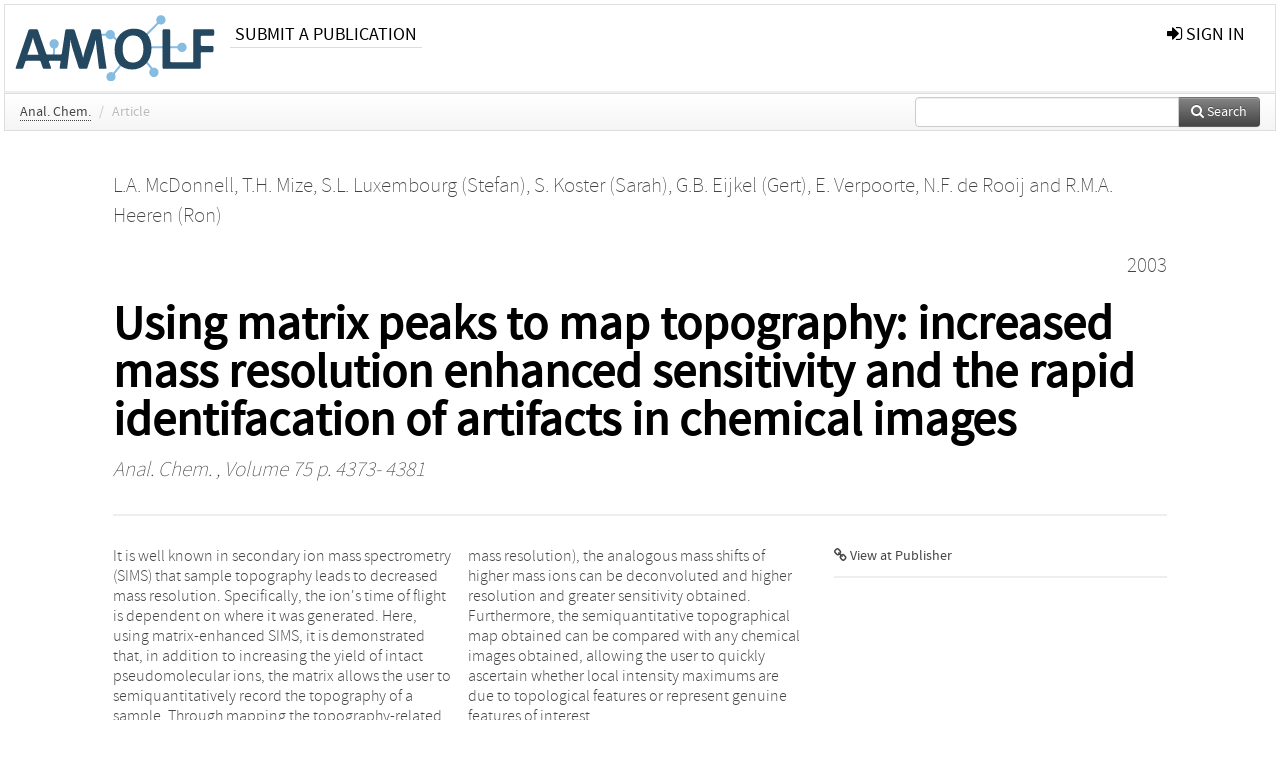

--- FILE ---
content_type: text/html; charset=UTF-8
request_url: https://ir.amolf.nl/pub/893
body_size: 4578
content:
<!DOCTYPE html>
<html lang="en">
    <head>
      <title>
        
  AMOLF Institutional Repository:
  Using matrix peaks to map topography: increased mass resolution enhanced sensitivity and the rapid identifacation of artifacts in chemical images

      </title>
      <meta http-equiv="X-UA-Compatible" content="IE=edge"/>
      <meta http-equiv="Content-Type" content="text/html; charset=UTF-8"/>
      <meta name="viewport" content="width=device-width, initial-scale=1.0"/>
      
      <meta name="citation_title" content="Using matrix peaks to map topography: increased mass resolution enhanced sensitivity and the rapid identifacation of artifacts in chemical images"/>
      <meta name="citation_author" content="McDonnell, L.A."/>
      <meta name="citation_author" content="Mize, T.H."/>
      <meta name="citation_author" content="Luxembourg, Stefan"/>
      <meta name="citation_author" content="Koster, Sarah"/>
      <meta name="citation_author" content="Eijkel, Gert"/>
      <meta name="citation_author" content="Verpoorte, E."/>
      <meta name="citation_author" content="de Rooij, N.F."/>
      <meta name="citation_author" content="Heeren, Ron"/>
      <meta name="citation_date" content="2003/01/01"/>
      <meta name="citation_publication_date" content="2003/01/01"/>
      <meta name="citation_online_date" content="2003/01/01"/>
      <meta name="citation_journal_title" content="Anal. Chem."/>
      <meta name="citation_volume" content="75"/>
      
      <meta name="citation_issn" content="0003-2700"/>
      <meta name="citation_firstpage" content="4373"/>
      <meta name="citation_lastpage" content="4381"/>
      
      
      
      <meta name="citation_abstract" content="It is well known in secondary ion mass spectrometry (SIMS) that sample topography leads to decreased mass resolution. Specifically, the ion's time of flight is dependent on where it was generated. Here, using matrix-enhanced SIMS, it is demonstrated that, in addition to increasing the yield of intact pseudomolecular ions, the matrix allows the user to semiquantitatively record the topography of a sample. Through mapping the topography-related mass shifts of the matrix (which leads to decreased mass resolution), the analogous mass shifts of higher mass ions can be deconvoluted and higher resolution and greater sensitivity obtained. Furthermore, the semiquantitative topographical map obtained can be compared with any chemical images obtained, allowing the user to quickly ascertain whether local intensity maximums are due to topological features or represent genuine features of interest." />
      
      <meta name="citation_doi" content="10.1021/ac034401j" />
      
      
      <link rel="alternate" type="application/rdf+xml" title="VIVO"
            href="https://ir.amolf.nl/pub/893/rdf"/>

      <link rel="repository"
            href="https://ir.amolf.nl/"/>
      <link rel="me"
            href="https://ir.amolf.nl/pub/893/"/>
      <link rel="view"
            href="https://ir.amolf.nl/pub/893"/>
      <link
            rel="shortcut icon"
            type="image/x-icon" href="https://amolf.nl/wp-content/themes/amolf/assets/img/favicons/favicon.ico"/>
      
      <link rel="stylesheet" type="text/css" href="/static/css/bundle-1.css"/>
      

      

      <script type="text/javascript" src="/static/js/bundle-1.js"></script>
      
      <!--[if lt IE 9]>
          <script src="/static/js/html5.js"></script>
      <![endif]-->
      <!--[if lt IE 10]>
          <script src="/static/js/jquery.placeholder.js"></script>
          <script type="text/javascript">
          $(document).ready(function(){$('input').placeholder()});
          </script>
      <![endif]-->
      
  

      
    </head>
    <body>
      <div id="wrap">
      <header>
      <div class="navbar" style="margin-bottom:0">
        <div class="navbar-inner">
          <div class="container">
            
            <a class="brand"
               style="padding:10px;width:200px" href="https://ir.amolf.nl/">
              <img
                   alt="university website"
                   style="width:100%" src="https://ir.amolf.nl//logo-amolf.svg"/>
            </a>
            <a class="hidden"
               href="https://ir.amolf.nl/year">Publications by Year</a>
            <ul class="nav">
              
              
              <li>
                <a href="https://ir.amolf.nl//page/1"
                   class="navlink">Submit a publication</a>
                
              </li>
              
            </ul>
            <ul class="nav pull-right">
              <li id="fat-menu" class="dropdown">
                
                
                
                
                <a
                   class="dropdown-toggle" href="https://ir.amolf.nl/login?next=/pub/893">
                  <span class="icon-signin"></span> sign in
                </a>
              </li>
            </ul>
          </div>
        </div>
      </div>
      </header>
      <div id="breadcrumb" class="row-fluid">
        <div class="span12">
          
  <ul class="breadcrumb">
    
    
    
    <li>
      
      <a href="https://ir.amolf.nl/col/37">Anal. Chem.</a>
      <span class="divider">/</span>
    </li>
    
    
    <li class="active">Article</li>
    <li class="pull-right">
      <div
      class="input-append search-box"
      style="margin-top:-5px">
    
    <label for="search-query-box" style="display:none">Search:</label>
    
    <input type="text"
           class="input-large search-input"
           id="search-query-box"
           style="width:250px"
           value=""
           name="query"/>
    <a class="btn btn-primary search-button"
       style="border-bottom:1px solid rgba(0, 0, 0, 0.25)" href="https://ir.amolf.nl/search#">
      <span class="icon-search"></span> Search
    </a>
  </div>
    </li>
  </ul>

        </div>
      </div>
      
        <div class="row-fluid">
          <div id="main-left" class="span1">
            
            
          </div>
          <div id="main" class="span10">
            <div id="content">
  <div class="page-header">
    <div class="clearfix">
      <p class="lead author-list pull-left">
        
          <span style="">
    <a href="https://ir.amolf.nl/ppl/902">
      <span>L.A. McDonnell</span></a><span>,
    
    
  </span>
  </span>
        
          <span style="">
    <a href="https://ir.amolf.nl/ppl/1034">
      <span>T.H. Mize</span></a><span>,
    
    
  </span>
  </span>
        
          <span style="">
    <a href="https://ir.amolf.nl/ppl/904">
      <span>S.L. Luxembourg (Stefan)</span></a><span>,
    
    
  </span>
  </span>
        
          <span style="">
    <a href="https://ir.amolf.nl/ppl/1475">
      <span>S. Koster (Sarah)</span></a><span>,
    
    
  </span>
  </span>
        
          <span style="">
    <a href="https://ir.amolf.nl/ppl/1212">
      <span>G.B. Eijkel (Gert)</span></a><span>,
    
    
  </span>
  </span>
        
          <span style="">
    <a href="https://ir.amolf.nl/ppl/1476">
      <span>E. Verpoorte</span></a><span>,
    
    
  </span>
  </span>
        
          <span style="">
    <a href="https://ir.amolf.nl/ppl/1477">
      <span>N.F. de Rooij</span></a><span>
     and 
    
  </span>
  </span>
        
          <span style="">
    <a href="https://ir.amolf.nl/ppl/754">
      <span>R.M.A. Heeren (Ron)</span></a>
  </span>
        
        <br class="clearfix"/>
        
      </p>
      <p class="lead pub_type pull-right">
        <span>2003</span>
      </p>
    </div>
    
    
      <h1>Using matrix peaks to map topography: increased mass resolution enhanced sensitivity and the rapid identifacation of artifacts in chemical images</h1>
      
    
    <h2 style="display:none">Publication</h2>
    <h3 style="display:none">Publication</h3>
    
    
    <p class="lead">
      <em>
      <a href="https://ir.amolf.nl/col/37">Anal. Chem.</a>
      
      ,
      Volume 75
      
      
      
      
        p. 4373-
        4381
      
      
      </em>
    </p>
    
  </div>
  <div class="row-fluid">
    <div class="span8">
      <!-- abstract text -->
      
      <p class="abstract">It is well known in secondary ion mass spectrometry (SIMS) that sample topography leads to decreased mass resolution. Specifically, the ion's time of flight is dependent on where it was generated. Here, using matrix-enhanced SIMS, it is demonstrated that, in addition to increasing the yield of intact pseudomolecular ions, the matrix allows the user to semiquantitatively record the topography of a sample. Through mapping the topography-related mass shifts of the matrix (which leads to decreased mass resolution), the analogous mass shifts of higher mass ions can be deconvoluted and higher resolution and greater sensitivity obtained. Furthermore, the semiquantitative topographical map obtained can be compared with any chemical images obtained, allowing the user to quickly ascertain whether local intensity maximums are due to topological features or represent genuine features of interest.</p>
      <!-- video player -->
      
      <div id="publication-metadata">
          <table class="table">
            <thead>
              <tr><th colspan="2" class="publiation-metadata-header">Additional Metadata</th></tr>
            </thead>
            <tbody>
              <tr>
                <td style="min-width:120px">
		  <span class="publication-metadata-key">Persistent URL</span>
		</td>
                <td>
                  
                        <a href="https://doi.org/10.1021/ac034401j">doi.org/10.1021/ac034401j</a>
                  
                </td>
              </tr>
              <tr>
                <td style="min-width:120px">
		  <span class="publication-metadata-key">Journal</span>
		</td>
                <td>
                  
                        
                          <a href="https://ir.amolf.nl/col/37">Anal. Chem.</a>
                          
                        
                  
                </td>
              </tr>
	      
              <tr>
                <td><span class="publication-metadata-key">Citation</span><br/>
                <div class="btn-group dropup" id="citation-menu">
                  <a class="btn dropdown-toggle btn-small"
                     id="citation-menu-button"
                     data-toggle="dropdown"
                     href="#">
                    APA Style
                    <span class="icon-chevron-up"></span>
                  </a>
                  <ul class="dropdown-menu">
                    <li>
                      <a href="#" class="citation-style-pub" data-citation-style="aaa">
                        AAA Style
                      </a>
                    </li>
                    <li>
                      <a href="#" class="citation-style-pub" data-citation-style="apa">
                        APA Style
                      </a>
                    </li>
                    <li>
                      <a href="#" class="citation-style-pub" data-citation-style="cell">
                        Cell Style
                      </a>
                    </li>
                    <li>
                      <a href="#" class="citation-style-pub" data-citation-style="chicago">
                        Chicago Style
                      </a>
                    </li>
                    <li>
                      <a href="#" class="citation-style-pub" data-citation-style="harvard">
                        Harvard Style
                      </a>
                    </li>
                    <li>
                      <a href="#" class="citation-style-pub" data-citation-style="ieee">
                        IEEE Style
                      </a>
                    </li>
                    <li>
                      <a href="#" class="citation-style-pub" data-citation-style="mla">
                        MLA Style
                      </a>
                    </li>
                    <li>
                      <a href="#" class="citation-style-pub" data-citation-style="nature">
                        Nature Style
                      </a>
                    </li>
                    <li>
                      <a href="#" class="citation-style-pub" data-citation-style="vancouver">
                        Vancouver Style
                      </a>
                    </li>
                    <li>
                      <a href="#" class="citation-style-pub" data-citation-style="american-institute-of-physics">
                        American-Institute-of-Physics Style
                      </a>
                    </li>
                    <li>
                      <a href="#" class="citation-style-pub" data-citation-style="council-of-science-editors">
                        Council-of-Science-Editors Style
                      </a>
                    </li>
                    <li class="divider"/>
                    <li>
                      <a href="#" class="citation-format-pub" data-citation-format="bibtex">
                        BibTex Format
                      </a>
                    </li>
                    <li>
                      <a href="#" class="citation-format-pub" data-citation-format="endnote">
                        Endnote Format
                      </a>
                    </li>
                    <li>
                      <a href="#" class="citation-format-pub" data-citation-format="ris">
                        RIS Format
                      </a>
                    </li>
                    <li>
                      <a href="#" class="citation-format-pub" data-citation-format="csl">
                        CSL Format
                      </a>
                    </li>
                    <li>
                      <a href="#" class="citation-format-pub" data-citation-format="dois only">
                        DOIs only Format
                      </a>
                    </li>
                  </ul>
                </div>
                </td>
                <td id="citation-text">
                  <div class="csl-bib-body"><div class="csl-entry">McDonnell, L. A., Mize, T. H., Luxembourg, S., Koster, S., Eijkel, G., Verpoorte, E., … Heeren, R.  (2003).  Using matrix peaks to map topography: increased mass resolution enhanced sensitivity and the rapid identifacation of artifacts in chemical images. <em>Anal. Chem.</em>, <em>75</em>, 4373–4381. doi:10.1021/ac034401j</div></div>
                </td>
              </tr>
            </tbody>
          </table>
      </div>
    </div>
    <div class="span4">
      <ul class="publication-identifiers unstyled">
        <li>
          <a href="https://doi.org/10.1021/ac034401j"><span class="icon-link"></span> View at Publisher</a>
        </li>
        
        
        
        
        
        
        
        
        
        
      </ul>
      <hr style="margin:5px 0px 5px 0px;"/>
      
      

      
      
      
      
      <br/>
    </div>
  </div>
</div>
            
          </div>
          <div id="main-right" class="span1">
            
            
          </div>
        </div>
      
      </div>
      <footer class="footer row-fluid">
        <div class="span10 offset1">
          <div class="row-fluid">
            <div class="span3">
              <a href="https://amolf.nl">
                <img alt="university website" src="https://ir.amolf.nl//logo-amolf.svg"/>
              </a>
              
              
              <ul class="unstyled">
                
              </ul>
              
            </div>
            <div class="span3">
              <ul class="unstyled">
                <li>
                  <div>
                    <h4>Address</h4>
                    <ul class="unstyled" style="margin-left:0">
                      <li>
                        <div class="lead" style="margin:4px">
                          <a href="https://amolf.nl">
                            
                            AMOLF
                          </a>
                        </div>
                      </li>
                      <li>
                        <div class="lead" style="margin:4px">
                          <a href="#">
                            
                            Science Park 104
                          </a>
                        </div>
                      </li>
                      <li>
                        <div class="lead" style="margin:4px">
                          <a href="#">
                            
                            1098 XG Amsterdam
                          </a>
                        </div>
                      </li>
                      <li>
                        <div class="lead" style="margin:4px">
                          <a href="#">
                            
                            The Netherlands
                          </a>
                        </div>
                      </li>
                      <li>
                        <div class="lead" style="margin:4px">
                          <a href="#">
                            <span class="icon-envelope"></span>
                            library@amolf.nl
                          </a>
                        </div>
                      </li>
                    </ul>
                  </div>
                  
                </li>
              </ul>
            </div>
            <div class="span3">
              <ul class="unstyled">
                
              </ul>
            </div>
          </div>

        </div>
            <div class="span1">
            <a href="http://www.artudis.com"
               class="pull-right"
               style="margin: 170px 20px 10px 10px">
               <img src="/static/img/logo/artudis_small.png" width="100" alt="artudis website"/>
            </a>
            </div>
      </footer>
      <div id="modal-workflow-editor"
           class="modal hide fade">
        <div class="modal-header">
          <button type="button"
                  class="close"
                  data-dismiss="modal"
                  aria-hidden="true">&times;</button>
          <h3 id="modal-workflow-header">Workflow</h3>
        </div>
        <div id="modal-workflow-form"></div>
      </div>
      <div id="modal-iframe"
           style="width:800px"
           class="modal hide fade">
        <div class="modal-header">
          <button type="button"
                  class="close"
                  data-dismiss="modal"
                  aria-hidden="true">&times;</button>
          <h3 id="modal-iframe-header">Workflow</h3>
        </div>
        <div>
          <iframe id="modal-iframe-body" src="" style="width:100%;height:500px" frameborder="0" ></iframe>
        </div>
      </div>
      <div id="add-content-modal"
           class="modal hide fade">
        <div class="modal-header">
          <button type="button"
                  class="close"
                  data-dismiss="modal"
                  aria-hidden="true">&times;</button>
          <h3 id="modal-edit-header">Add Content</h3>
        </div>
        <div class="modal-body">
          <div class="btn-group btn-group-vertical"
               style="width:100%;max-height:600px;overflow:auto">
	    
	    <br/>
	    
              <a
		 class="btn btn-large"
		 style="margin:auto;width:300px" href="https://ir.amolf.nl/user/add">User</a>
	    
              <a
		 class="btn btn-large"
		 style="margin:auto;width:300px" href="https://ir.amolf.nl/pub/add">Publication</a>
	    
              <a
		 class="btn btn-large"
		 style="margin:auto;width:300px" href="https://ir.amolf.nl/ppl/add">Person</a>
	    
              <a
		 class="btn btn-large"
		 style="margin:auto;width:300px" href="https://ir.amolf.nl/org/add">Organisation</a>
	    
              <a
		 class="btn btn-large"
		 style="margin:auto;width:300px" href="https://ir.amolf.nl/col/add">Collection</a>
	    
	  </div>
        </div>
        <div class="modal-footer">
          <a href="#"
             class="btn btn-primary"
             data-dismiss="modal">Close</a>
        </div>
      </div>
      
      
    </body>
</html>
